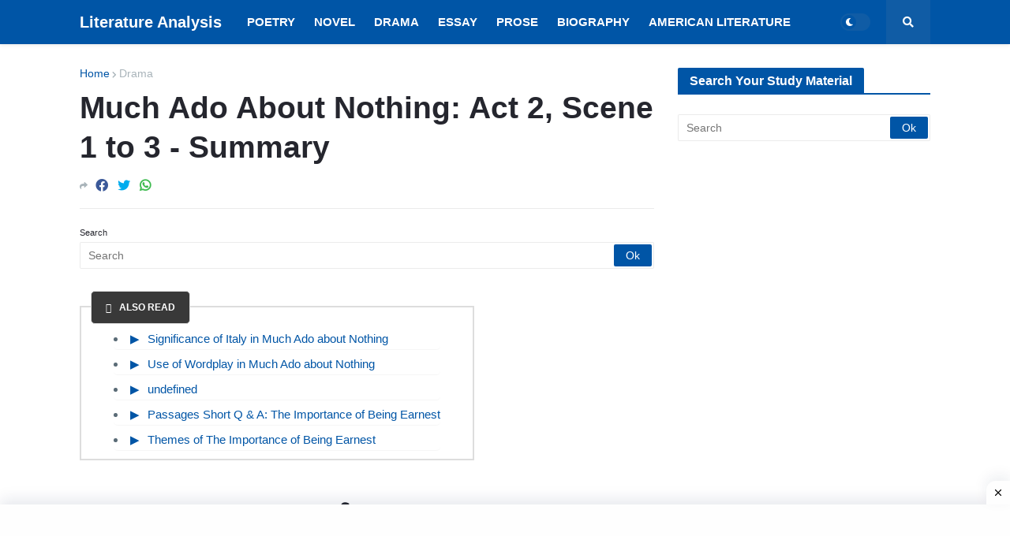

--- FILE ---
content_type: text/html; charset=utf-8
request_url: https://www.google.com/recaptcha/api2/aframe
body_size: 267
content:
<!DOCTYPE HTML><html><head><meta http-equiv="content-type" content="text/html; charset=UTF-8"></head><body><script nonce="mmbuUdzxdfJFI3ziAmGFQw">/** Anti-fraud and anti-abuse applications only. See google.com/recaptcha */ try{var clients={'sodar':'https://pagead2.googlesyndication.com/pagead/sodar?'};window.addEventListener("message",function(a){try{if(a.source===window.parent){var b=JSON.parse(a.data);var c=clients[b['id']];if(c){var d=document.createElement('img');d.src=c+b['params']+'&rc='+(localStorage.getItem("rc::a")?sessionStorage.getItem("rc::b"):"");window.document.body.appendChild(d);sessionStorage.setItem("rc::e",parseInt(sessionStorage.getItem("rc::e")||0)+1);localStorage.setItem("rc::h",'1768636722123');}}}catch(b){}});window.parent.postMessage("_grecaptcha_ready", "*");}catch(b){}</script></body></html>

--- FILE ---
content_type: application/javascript; charset=utf-8
request_url: https://fundingchoicesmessages.google.com/f/AGSKWxWtegty3d1snN5HVYsdMWxrhtFGbp5u3QSh7yCEj32c7Ho9AOQTDgQyBNQiDpxMmfOqWLOZiUlsZ09aVAh4hzUQj8ywgVS_nYWB9pS8SY4eeQeZm8_hk-eE8m-2HPUNM8FNXUKaTRRiU9jpFKdl97hk43fXYI4_tSeJQLASf3UaW28717-LKDm7ijeQ/_/ads-sticker./ad_side./openxtag./imaads./adhese_
body_size: -1289
content:
window['cf4aa43f-0713-4742-b29d-01eb4a90a837'] = true;

--- FILE ---
content_type: application/javascript; charset=utf-8
request_url: https://fundingchoicesmessages.google.com/f/AGSKWxUfDL5f-reQtMjlgi45lzU3aaSMawbZe-cg-iqwnFSgrosDjjqhVULlSUYxySp5uEkAVsFT47_jA4znDaT-2adTv4B3N6KjqcJLZJFmOAqzSpo0Y9_3GKTOfwHh191nLwuEzumxFA==?fccs=W251bGwsbnVsbCxudWxsLG51bGwsbnVsbCxudWxsLFsxNzY4NjM2NzA0LDcxNDAwMDAwMF0sbnVsbCxudWxsLG51bGwsW251bGwsWzcsNiwxMCw5XSxudWxsLDIsbnVsbCwiZW4iLG51bGwsbnVsbCxudWxsLG51bGwsbnVsbCwxXSwiaHR0cHM6Ly93d3cuZW5nbGlzaGxpdGVyYXR1cmUuaW5mby8yMDIyLzA5L211Y2gtYWRvLWFib3V0LW5vdGhpbmctYWN0LTItc3VtbWFyeS5odG1sIixudWxsLFtbOCwiTTlsa3pVYVpEc2ciXSxbOSwiZW4tVVMiXSxbMTksIjIiXSxbMjQsIiJdLFsyOSwiZmFsc2UiXV1d
body_size: 232
content:
if (typeof __googlefc.fcKernelManager.run === 'function') {"use strict";this.default_ContributorServingResponseClientJs=this.default_ContributorServingResponseClientJs||{};(function(_){var window=this;
try{
var np=function(a){this.A=_.t(a)};_.u(np,_.J);var op=function(a){this.A=_.t(a)};_.u(op,_.J);op.prototype.getWhitelistStatus=function(){return _.F(this,2)};var pp=function(a){this.A=_.t(a)};_.u(pp,_.J);var qp=_.Zc(pp),rp=function(a,b,c){this.B=a;this.j=_.A(b,np,1);this.l=_.A(b,_.Nk,3);this.F=_.A(b,op,4);a=this.B.location.hostname;this.D=_.Dg(this.j,2)&&_.O(this.j,2)!==""?_.O(this.j,2):a;a=new _.Og(_.Ok(this.l));this.C=new _.bh(_.q.document,this.D,a);this.console=null;this.o=new _.jp(this.B,c,a)};
rp.prototype.run=function(){if(_.O(this.j,3)){var a=this.C,b=_.O(this.j,3),c=_.dh(a),d=new _.Ug;b=_.fg(d,1,b);c=_.C(c,1,b);_.hh(a,c)}else _.eh(this.C,"FCNEC");_.lp(this.o,_.A(this.l,_.Ae,1),this.l.getDefaultConsentRevocationText(),this.l.getDefaultConsentRevocationCloseText(),this.l.getDefaultConsentRevocationAttestationText(),this.D);_.mp(this.o,_.F(this.F,1),this.F.getWhitelistStatus());var e;a=(e=this.B.googlefc)==null?void 0:e.__executeManualDeployment;a!==void 0&&typeof a==="function"&&_.Qo(this.o.G,
"manualDeploymentApi")};var sp=function(){};sp.prototype.run=function(a,b,c){var d;return _.v(function(e){d=qp(b);(new rp(a,d,c)).run();return e.return({})})};_.Rk(7,new sp);
}catch(e){_._DumpException(e)}
}).call(this,this.default_ContributorServingResponseClientJs);
// Google Inc.

//# sourceURL=/_/mss/boq-content-ads-contributor/_/js/k=boq-content-ads-contributor.ContributorServingResponseClientJs.en_US.M9lkzUaZDsg.es5.O/d=1/exm=ad_blocking_detection_executable,kernel_loader,loader_js_executable,web_iab_tcf_v2_signal_executable,web_iab_us_states_signal_executable/ed=1/rs=AJlcJMzanTQvnnVdXXtZinnKRQ21NfsPog/m=cookie_refresh_executable
__googlefc.fcKernelManager.run('\x5b\x5b\x5b7,\x22\x5b\x5bnull,\\\x22englishliterature.info\\\x22,\\\x22AKsRol_iA3v4jbiMVNyXjHlnhSA5LVnkLsGxwhQh0lpI_zz22GWgJU8YyLmN_79LfvjO-HC-M_X3_TD070usE1ufm2Ug_IrIjcU4jvP9Hdz9NNEhwP58nj7lOVrJBPA5IQyWo-5o-6Cqn7zFL4zvaXrW-OAHWSNLsw\\\\u003d\\\\u003d\\\x22\x5d,null,\x5b\x5bnull,null,null,\\\x22https:\/\/fundingchoicesmessages.google.com\/f\/AGSKWxWBQF4fDaFAgkLkG5EBaFu_vV3-Zd9Ab_fZ0ivODhGUC_ofEL_9GLOgcokrYoeDItmW6_kH-EUZjMh53Ktir4FVBvQPoEEkyt4hJiSo0dAYHdEXMhiHYIm1s3SbYaGrFtW4kEQPZQ\\\\u003d\\\\u003d\\\x22\x5d,null,null,\x5bnull,null,null,\\\x22https:\/\/fundingchoicesmessages.google.com\/el\/AGSKWxVhqEc_lJPzHGcRCLaXre44DExoXAKjR-toT2KGEGgx-xsZlrpGq2fgsRT5c8m9nPlUJAdXGCq63hh1zfD06pQkavunkZd4V-Xr9Y9HQ6PmVMKysGl05tzXHIplHAkPULH7RAYTXA\\\\u003d\\\\u003d\\\x22\x5d,null,\x5bnull,\x5b7,6,10,9\x5d,null,2,null,\\\x22en\\\x22,null,null,null,null,null,1\x5d,null,\\\x22Privacy and cookie settings\\\x22,\\\x22Close\\\x22,null,null,null,\\\x22Managed by Google. Complies with IAB TCF. CMP ID: 300\\\x22\x5d,\x5b3,1\x5d\x5d\x22\x5d\x5d,\x5bnull,null,null,\x22https:\/\/fundingchoicesmessages.google.com\/f\/AGSKWxUc7um5RwGELuty5YM-tCjKR2wu3EgKzx4zz2RQYNahTz6tI3_jCoeMJR4TctEyo17JrE7j8zfwfk2HhdMXwn7QGzPeClq1Z88--I8YUtCh8F2qSlStflEL3C_PmzHJzR77ft5VNQ\\u003d\\u003d\x22\x5d\x5d');}